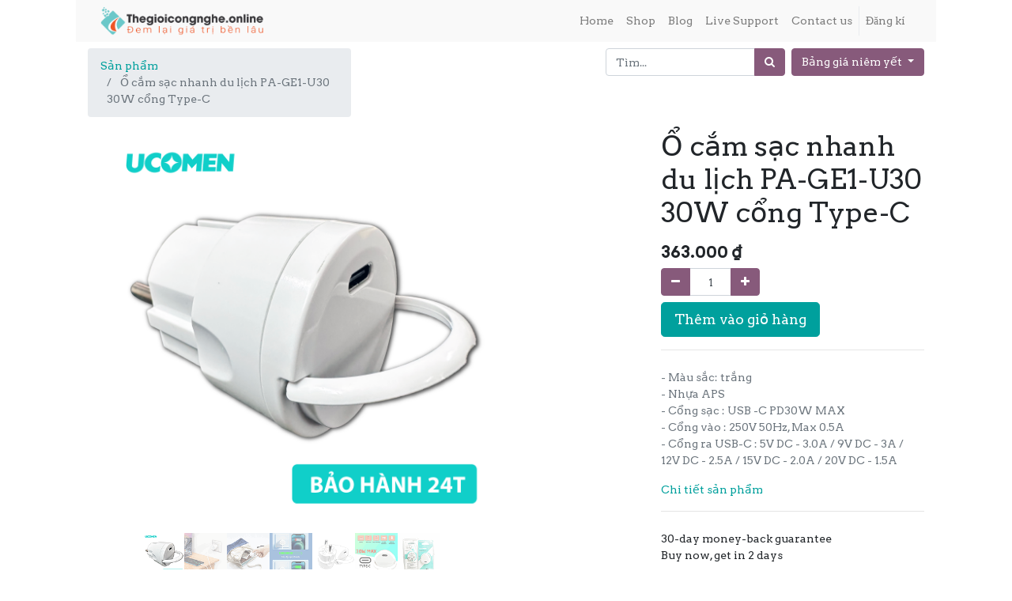

--- FILE ---
content_type: text/html; charset=utf-8
request_url: https://thegioicongnghe.online/shop/product/o-cam-sac-nhanh-du-lich-u30
body_size: 33607
content:

  
  
  
  
        <!DOCTYPE html>
        <html lang="vi-VN" data-website-id="1" data-oe-company-name="Magiwan Group">
            <head>
                <meta charset="utf-8"/>
                <meta http-equiv="X-UA-Compatible" content="IE=edge,chrome=1"/>
                <meta name="viewport" content="width=device-width, initial-scale=1, user-scalable=no"/>

                <title>Ổ cắm sạc nhanh du lịch PA-GE1-U30 30W cổng Type-C | Thegioicongnghe.Online</title>
                <link type="image/x-icon" rel="shortcut icon" href="/web/image/website/1/favicon/"/>

                <script type="text/javascript">
                    var odoo = {
                        csrf_token: "a3a6d707edc623f0ddd29d27c3818ffbcf3a7459o",
                    };
                </script>

                
            <meta name="generator" content="Odoo"/>

            
            
            
            
            
            
                
                
                
                    
                        <meta property="og:type" content="website"/>
                    
                        <meta property="og:title" content="Ổ cắm sạc nhanh du lịch PA-GE1-U30 30W cổng Type-C"/>
                    
                        <meta property="og:site_name" content="Magiwan Group"/>
                    
                        <meta property="og:url" content="http://thegioicongnghe.online/shop/product/o-cam-sac-nhanh-du-lich-u30"/>
                    
                        <meta property="og:image" content="http://thegioicongnghe.online/web/image/product.template/417/image"/>
                    
                        <meta property="og:description" content="- Màu sắc: trắng
- Nhựa APS
- Cổng sạc : USB -C PD30W MAX
- Cổng vào : 250V 50Hz, Max 0.5A
- Cổng ra USB-C : 5V DC - 3.0A / 9V DC - 3A / 12V DC - 2.5A / 15V DC - 2.0A / 20V DC - 1.5A"/>
                    
                
                
                
                    
                        <meta name="twitter:card" content="summary_large_image"/>
                    
                        <meta name="twitter:title" content="Ổ cắm sạc nhanh du lịch PA-GE1-U30 30W cổng Type-C"/>
                    
                        <meta name="twitter:image" content="http://thegioicongnghe.online/web/image/product.template/417/image"/>
                    
                        <meta name="twitter:description" content="- Màu sắc: trắng
- Nhựa APS
- Cổng sạc : USB -C PD30W MAX
- Cổng vào : 250V 50Hz, Max 0.5A
- Cổng ra USB-C : 5V DC - 3.0A / 9V DC - 3A / 12V DC - 2.5A / 15V DC - 2.0A / 20V DC - 1.5A"/>
                    
                
            

            
            
                
                    <link rel="alternate" hreflang="en" href="http://thegioicongnghe.online/en_US/shop/product/o-cam-sac-nhanh-du-lich-u30"/>
                
                    <link rel="alternate" hreflang="vi" href="http://thegioicongnghe.online/shop/product/o-cam-sac-nhanh-du-lich-u30"/>
                
            

            <script type="text/javascript">
                odoo.session_info = {
                    is_admin: false,
                    is_system: false,
                    is_frontend: true,
                    translationURL: '/website/translations',
                    is_website_user: true,
                    user_id: 86
                };
                
            </script>

            <link type="text/css" rel="stylesheet" href="/web/content/47265-bbdf8b1/1/web.assets_common.0.css"/>
            <link type="text/css" rel="stylesheet" href="/web/content/47355-74c1740/1/web.assets_frontend.0.css"/>
            <link type="text/css" rel="stylesheet" href="/web/content/47359-74c1740/1/web.assets_frontend.1.css"/>
            
            
            

            <script type="text/javascript" src="/web/content/47272-bbdf8b1/1/web.assets_common.js"></script>
            <script type="text/javascript" src="/web/content/47364-74c1740/1/web.assets_frontend.js"></script>
            
            
            
        
            
            
            <script>
                !function(f,b,e,v,n,t,s)
                {if(f.fbq)return;n=f.fbq=function(){n.callMethod?
                n.callMethod.apply(n,arguments):n.queue.push(arguments)};
                if(!f._fbq)f._fbq=n;n.push=n;n.loaded=!0;n.version='2.0';
                n.queue=[];t=b.createElement(e);t.async=!0;
                t.src=v;s=b.getElementsByTagName(e)[0];
                s.parentNode.insertBefore(t,s)}(window, document,'script',
                'https://connect.facebook.net/en_US/fbevents.js');
                fbq('init', '700294024731324');
                fbq('track', 'PageView');
            </script>
            <noscript>
                <img height="1" width="1" style="display:none" src="https://www.facebook.com/tr?id=700294024731324&amp;ev=PageView&amp;noscript=1"/>
            </noscript>
            
        </head>
            <body>
                
            
        
            
        
        
            
                
                
            
        
        
    
    

            
            
        
    
            
        <div id="wrapwrap" class="   ">
                <header class=" o_affix_enabled o_no_autohide_menu">
                    <nav class="navbar navbar-expand-md navbar-light bg-light">
                        <div class="container">
                            <a href="/" class="navbar-brand logo">
            <span role="img" aria-label="Logo of Magiwan Group" title="Magiwan Group"><img src="/web/image/res.company/2/logo?unique=a402a7e" class="img img-fluid"/></span>
        </a>
    <button type="button" class="navbar-toggler" data-toggle="collapse" data-target="#top_menu_collapse">
                                <span class="navbar-toggler-icon"></span>
                            </button>
                            <div class="collapse navbar-collapse" id="top_menu_collapse">
                                <ul class="nav navbar-nav ml-auto text-right o_menu_loading" id="top_menu">
                                    
        
            
    
    <li class="nav-item">
        <a role="menuitem" href="/" class="nav-link ">
            <span>Home</span>
        </a>
    </li>
    

        
            
    
    <li class="nav-item">
        <a role="menuitem" href="/shop" class="nav-link ">
            <span>Shop</span>
        </a>
    </li>
    

        
            
    
    <li class="nav-item">
        <a role="menuitem" href="/blog" class="nav-link ">
            <span>Blog</span>
        </a>
    </li>
    

        
            
    
    <li class="nav-item">
        <a role="menuitem" href="/livechat" class="nav-link ">
            <span>Live Support</span>
        </a>
    </li>
    

        
            
    
    <li class="nav-item">
        <a role="menuitem" href="/contactus" class="nav-link ">
            <span>Contact us</span>
        </a>
    </li>
    

        
    
            
            <li class="nav-item divider d-none"></li> <li id="my_cart" class="nav-item d-none">
                <a href="/shop/cart" class="nav-link">
                    <i class="fa fa-shopping-cart"></i>
Thẻ của tôi <sup class="my_cart_quantity badge badge-primary"></sup>
                </a>
            </li>
        
                                    
                                
            <li class="nav-item divider"></li>
            <li class="nav-item">
                <a class="nav-link" href="/web/login">
                    Đăng kí
                </a>
            </li>
        </ul>
                            </div>
                        </div>
                    </nav>
                </header>
                <main>
                    
    
    <div itemscope="itemscope" itemtype="http://schema.org/Product" id="wrap" class="js_sale ecom-zoomable zoomodoo-next ecom-zoomable zoomodoo-next" data-ecom-zoom-auto="1">
      <section id="product_detail" class="container py-2 oe_website_sale ">
        <div class="row">
          <div class="col-md-4">
            <ol class="breadcrumb">
              <li class="breadcrumb-item">
                <a href="/shop">Sản phẩm</a>
              </li>
              
              <li class="breadcrumb-item active">
                <span>Ổ cắm sạc nhanh du lịch PA-GE1-U30 30W cổng Type-C</span>
              </li>
            </ol>
          </div>
          <div class="col-md-8">
            <div class="form-inline justify-content-end">
              
        <form method="get" action="/shop">
            
            
    <div class="input-group">
        <input type="text" name="search" class="search-query form-control oe_search_box" placeholder="Tìm..."/>
        <div class="input-group-append">
            <button type="submit" class="btn btn-secondary oe_search_button" aria-label="Tìm" title="Tìm"><i class="fa fa-search"></i>
            
        </button>
        </div>
    </div>

        </form>
    
              
        
        <div class="dropdown ml-2">
            
            <a role="button" href="#" class="dropdown-toggle btn btn-secondary" data-toggle="dropdown">
                Bảng giá niêm yết
            </a>
            <div class="dropdown-menu" role="menu">
                
                    <a role="menuitem" class="dropdown-item" href="/shop/change_pricelist/1">
                        <span class="switcher_pricelist" data-pl_id="1">Bảng giá niêm yết</span>
                    </a>
                
                    <a role="menuitem" class="dropdown-item" href="/shop/change_pricelist/4">
                        <span class="switcher_pricelist" data-pl_id="4">Kohnan VN</span>
                    </a>
                
                    <a role="menuitem" class="dropdown-item" href="/shop/change_pricelist/3">
                        <span class="switcher_pricelist" data-pl_id="3">Genshai</span>
                    </a>
                
                    <a role="menuitem" class="dropdown-item" href="/shop/change_pricelist/2">
                        <span class="switcher_pricelist" data-pl_id="2">7-Eleven</span>
                    </a>
                
            </div>
        </div>
    
            </div>
          </div>
        </div>
        <div class="row">
          <div class="col-md-6">
            
            
            <div id="o-carousel-product" class="carousel slide" data-ride="carousel" data-interval="0">
              <div class="carousel-outer">
                <div class="carousel-inner">
                  
                  <div class="carousel-item active"><img src="/web/image/product.template/417/image?unique=1fc25bd" itemprop="image" class="img img-fluid product_detail_img" alt="Ổ cắm sạc nhanh du lịch PA-GE1-U30 30W cổng Type-C" data-zoom="1" data-zoom-image="/web/image/product.template/417/image?unique=1fc25bd"/></div>
                  
                    <div class="carousel-item"><img src="/web/image/product.image/578/image?unique=d951748" itemprop="image" class="img img-fluid product_detail_img" alt="Ổ cắm sạc nhanh du lịch PA-GE1-U30" data-zoom="1" data-zoom-image="/web/image/product.image/578/image?unique=d951748"/></div>
                  
                    <div class="carousel-item"><img src="/web/image/product.image/579/image?unique=d951748" itemprop="image" class="img img-fluid product_detail_img" alt="Ổ cắm sạc nhanh du lịch PA-GE1-U30" data-zoom="1" data-zoom-image="/web/image/product.image/579/image?unique=d951748"/></div>
                  
                    <div class="carousel-item"><img src="/web/image/product.image/580/image?unique=d951748" itemprop="image" class="img img-fluid product_detail_img" alt="Ổ cắm sạc nhanh du lịch PA-GE1-U30" data-zoom="1" data-zoom-image="/web/image/product.image/580/image?unique=d951748"/></div>
                  
                    <div class="carousel-item"><img src="/web/image/product.image/581/image?unique=d951748" itemprop="image" class="img img-fluid product_detail_img" alt="Ổ cắm sạc nhanh du lịch PA-GE1-U30" data-zoom="1" data-zoom-image="/web/image/product.image/581/image?unique=d951748"/></div>
                  
                    <div class="carousel-item"><img src="/web/image/product.image/583/image?unique=d951748" itemprop="image" class="img img-fluid product_detail_img" alt="Ổ cắm sạc nhanh du lịch PA-GE1-U30" data-zoom="1" data-zoom-image="/web/image/product.image/583/image?unique=d951748"/></div>
                  
                    <div class="carousel-item"><img src="/web/image/product.image/584/image?unique=d951748" itemprop="image" class="img img-fluid product_detail_img" alt="Ổ cắm sạc nhanh du lịch PA-GE1-U30" data-zoom="1" data-zoom-image="/web/image/product.image/584/image?unique=d951748"/></div>
                  
                </div>
                
                  <a class="carousel-control-prev" href="#o-carousel-product" role="button" data-slide="prev">
                    
                  </a>
                  <a class="carousel-control-next" href="#o-carousel-product" role="button" data-slide="next">
                    <span class="fa fa-chevron-right" role="img" aria-label="Next" title="Next"></span>
                  </a>
                
              </div>
              <ol class="carousel-indicators">
                
                <li data-target="#o-carousel-product" data-slide-to="0" class="active">
                  <img class="img img-fluid" src="/website/image/product.template/417/image/90x90" alt="Ổ cắm sạc nhanh du lịch PA-GE1-U30 30W cổng Type-C"/>
                </li>
                
                  <li data-target="#o-carousel-product" data-slide-to="1">
                    <img class="img img-fluid" src="/website/image/product.image/578/image/90x90" alt="Ổ cắm sạc nhanh du lịch PA-GE1-U30"/>
                  </li>
                
                  <li data-target="#o-carousel-product" data-slide-to="2">
                    <img class="img img-fluid" src="/website/image/product.image/579/image/90x90" alt="Ổ cắm sạc nhanh du lịch PA-GE1-U30"/>
                  </li>
                
                  <li data-target="#o-carousel-product" data-slide-to="3">
                    <img class="img img-fluid" src="/website/image/product.image/580/image/90x90" alt="Ổ cắm sạc nhanh du lịch PA-GE1-U30"/>
                  </li>
                
                  <li data-target="#o-carousel-product" data-slide-to="4">
                    <img class="img img-fluid" src="/website/image/product.image/581/image/90x90" alt="Ổ cắm sạc nhanh du lịch PA-GE1-U30"/>
                  </li>
                
                  <li data-target="#o-carousel-product" data-slide-to="5">
                    <img class="img img-fluid" src="/website/image/product.image/583/image/90x90" alt="Ổ cắm sạc nhanh du lịch PA-GE1-U30"/>
                  </li>
                
                  <li data-target="#o-carousel-product" data-slide-to="6">
                    <img class="img img-fluid" src="/website/image/product.image/584/image/90x90" alt="Ổ cắm sạc nhanh du lịch PA-GE1-U30"/>
                  </li>
                
              </ol>
            </div>
          </div>
          <div class="col-md-6 col-xl-4 offset-xl-2" id="product_details">
            <h1 itemprop="name">Ổ cắm sạc nhanh du lịch PA-GE1-U30 30W cổng Type-C</h1>
            <span itemprop="url" style="display:none;">http://thegioicongnghe.online/shop/product/o-cam-sac-nhanh-du-lich-pa-ge1-u30-30w-cong-type-c-417</span>
            <form action="/shop/cart/update" method="POST">
              <input type="hidden" name="csrf_token" value="02e6c35eded5374e93583c58cf78c28e2c642631o1768470015"/>
              <div class="js_product js_main_product">
                
                
                
                <ul class="d-none js_add_cart_variants" data-attribute_exclusions="{&quot;exclusions&quot;: {}, &quot;parent_exclusions&quot;: [], &quot;parent_combination&quot;: [], &quot;archived_combinations&quot;: [], &quot;has_dynamic_attributes&quot;: false, &quot;existing_combinations&quot;: [], &quot;no_variant_product_template_attribute_value_ids&quot;: []}"></ul>
                <input type="hidden" class="product_template_id" value="417"/>
                <input type="hidden" class="product_id" name="product_id" value="417"/>
                
            
        
      <div itemprop="offers" itemscope="itemscope" itemtype="http://schema.org/Offer" class="product_price mt16">
          <h4 class="oe_price_h4 css_editable_mode_hidden">
              <span data-oe-type="monetary" data-oe-expression="combination_info['list_price']" style="text-decoration: line-through; white-space: nowrap;" class="text-danger oe_default_price d-none"><span class="oe_currency_value">363.000</span> ₫</span>
              <b data-oe-type="monetary" data-oe-expression="combination_info['price']" class="oe_price" style="white-space: nowrap;"><span class="oe_currency_value">363.000</span> ₫</b>
              <span itemprop="price" style="display:none;">363000.0</span>
              <span itemprop="priceCurrency" style="display:none;">VND</span>
          </h4>
          <h4 class="css_non_editable_mode_hidden decimal_precision" data-precision="0">
            <span><span class="oe_currency_value">363.000</span> ₫</span>
          </h4>
          <h4 class="d-none oe_not_available bg-warning">Tùy chọn không hỗ trợ</h4>
      </div>
    
                <p class="css_not_available_msg alert alert-warning">Sự kết hợp này không tồn tại.</p>
                
        <div class="css_quantity input-group oe_website_spinner" contenteditable="false">
            <div class="input-group-prepend">
                <a class="btn btn-secondary js_add_cart_json" aria-label="Xóa" title="Xóa" href="#">
                    <i class="fa fa-minus"></i>
                </a>
            </div>
            <input type="text" class="form-control quantity" data-min="1" name="add_qty" value="1"/>
            <div class="input-group-append">
                <a class="btn btn-secondary float_left js_add_cart_json" aria-label="Thêm một sản phẩm" title="Thêm một sản phẩm" href="#">
                    <i class="fa fa-plus"></i>
                </a>
            </div>
        </div>
      <a role="button" id="add_to_cart" class="btn btn-primary btn-lg mt8 js_check_product a-submit" href="#">Thêm vào giỏ hàng</a>
      <div class="availability_messages o_not_editable"></div>
    
              </div>
            </form>
            <hr/>
            <div class="o_not_editable">
              <p class="text-muted">- Màu sắc: trắng<br>
- Nhựa APS<br>
- Cổng sạc : USB -C PD30W MAX<br>
- Cổng vào : 250V 50Hz, Max 0.5A<br>
- Cổng ra USB-C : 5V DC - 3.0A / 9V DC - 3A / 12V DC - 2.5A / 15V DC - 2.0A / 20V DC - 1.5A</p>
            
            <p class="text-muted" id="product_attributes_simple">
                
            </p>
        
              <p>
                <a target="_blank" href="https://odoo.magiwan.com/blog/tin-tuc-cong-nghe-1/post/o-cam-sac-nhanh-du-lich-ucomen-30w-chan-cam-eu-cong-type-c-141#"> Chi tiết sản phẩm
                      </a>
                </p>
            </div>
            <hr/>
            <p class="text-muted"><p class="text-muted" data-oe-model="ir.ui.view" data-oe-id="1666" data-oe-field="arch" data-oe-xpath="/t[1]/t[4]/div[1]/section[1]/div[2]/div[2]/p[3]"></p><div style="text-align: justify;"><span style="font-size: 0.875rem;">30-day money-back guarantee</span></div>Buy now, get in 2 days </p>
          </div>
        </div>
      </section>
      
            <div class="o_shop_discussion_rating">
                <section class="container mt16 mb16">
                    <hr/>
                    <div class="row">
                        <div class="col-lg-8 offset-lg-2">
                            
        <div id="discussion" class="d-print-none o_portal_chatter o_not_editable p-0" data-res_model="product.template" data-res_id="417" data-pager_step="10" data-allow_composer="1" data-display_rating="True">
        </div>
    
                        </div>
                    </div>
                </section>
            </div>
        
            
        
    </div>
  
                </main>
                <footer class="bg-light o_footer">
                    <div id="footer" class="oe_structure oe_structure_solo">
      <section class="s_text_block pt16 pb8">
        <div class="container">
          <div class="row">
            <div class="col-lg-2">
              <h5>
                <br/>
              </h5>
              <p>
                <b> Đầu tư bởi: </b>
              </p>
              <p>
                <a href="http://www.magiwan.com" target="_blank">
                  <img class="img-fluid o_we_custom_image" src="/web/image/39237/magiwan.png" data-original-title="" title="Magiwan (ADA)" aria-describedby="tooltip707626" alt="Magiwan Logo" style="width: 50%;"/>
                </a>
                <br/>
              </p>
              <p>
                <a href="http://www.omiz.vn" target="_blank">
                  <img class="img-fluid o_we_custom_image" src="/web/image/39240/logo-omizIN.png" data-original-title="" title="Openmize Logo" aria-describedby="tooltip898515" alt="Omiz Logo" style="width: 50%;"/>
                </a>
                <br/>
              </p>
              <p>
                <br/>
              </p>
            </div>
            <div class="col-lg-3" id="connect">
              <h5>Liên hệ</h5>
              <ul class="list-unstyled">
                <li>
                  <h5 class="heading" style="margin-right: 0px; margin-bottom: 0px; margin-left: 0px; font-family: &quot;Open Sans&quot;, Helvetica, sans-serif; color: rgb(245, 130, 31); font-size: 1.8rem; padding: 0px; border: 0px; outline: 0px; vertical-align: baseline; background-color: transparent; list-style: none; position: relative;">
                    <font style="font-size: 14px;">Trụ sở Hồ Chí Minh</font>
                  </h5>
                </li>
                <li>
                  <h5 class="heading" style="margin-right: 0px; margin-bottom: 0px; margin-left: 0px; font-family: &quot;Open Sans&quot;, Helvetica, sans-serif; color: rgb(245, 130, 31); font-size: 1.8rem; padding: 0px; border: 0px; outline: 0px; vertical-align: baseline; background-color: transparent; list-style: none; position: relative;">
                    <font style="font-size: 14px;">
                      <p style="margin-right: 0px; margin-bottom: 0px; margin-left: 0px; padding: 0px; border: 0px; outline: 0px; vertical-align: baseline; background-color: transparent; list-style: none; caret-color: rgb(51, 51, 51); color: rgb(51, 51, 51); font-size: 15px;">Address: 106-108 Thống Nhất, Tân Phú district, Hồ Chí Minh</p>
                      <p style="margin: 0.5rem 0px 0px; padding: 0px; border: 0px; outline: 0px; vertical-align: baseline; background-color: transparent; list-style: none; caret-color: rgb(51, 51, 51); color: rgb(51, 51, 51); font-size: 15px;">Email: contact@magiwan.com</p>
                    </font>
                  </h5>
                </li>
              </ul>
              <div>
                <p style="margin-right: 0px; margin-bottom: 0px; margin-left: 0px; caret-color: rgb(51, 51, 51); color: rgb(51, 51, 51); font-family: &quot;Open Sans&quot;, Helvetica, sans-serif; font-size: 24px; padding: 0px; border: 0px; outline: 0px; vertical-align: baseline; background-color: transparent; list-style: none;">
                  <font style="font-size: 14px;"></font>
                </p>
                <h5 class="heading" style="margin-right: 0px; margin-bottom: 0px; margin-left: 0px; font-family: &quot;Open Sans&quot;, Helvetica, sans-serif; color: rgb(245, 130, 31); font-size: 1.8rem; padding: 0px; border: 0px; outline: 0px; vertical-align: baseline; background-color: transparent; list-style: none; position: relative;">
                  <font style="font-size: 14px;"></font>
                </h5>
                <h5 class="heading" style="margin-right: 0px; margin-bottom: 0px; margin-left: 0px; padding: 0px; border: 0px; outline: 0px; vertical-align: baseline; background-color: transparent; list-style: none; color: rgb(245, 130, 31); position: relative; font-size: 1.8rem; font-family: &quot;Open Sans&quot;, Helvetica, sans-serif;">
                  <font style="font-size: 14px;">Chi nhánh HÀ NỘI </font>
                </h5>
                <h5 class="heading" style="margin-right: 0px; margin-bottom: 0px; margin-left: 0px; padding: 0px; border: 0px; outline: 0px; vertical-align: baseline; background-color: transparent; list-style: none; color: rgb(245, 130, 31); position: relative; font-size: 1.8rem; font-family: &quot;Open Sans&quot;, Helvetica, sans-serif;">
                  <font style="font-size: 14px;">
                    <p style="margin-right: 0px; margin-bottom: 0px; margin-left: 0px; padding: 0px; border: 0px; outline: 0px; vertical-align: baseline; background-color: transparent; list-style: none; caret-color: rgb(51, 51, 51); color: rgb(51, 51, 51); font-size: 15px;">Address: 12-210/28 Hoàng Quốc</p>
                  </font>
                  <font style="font-size: 14px;">
                    <p style="margin-right: 0px; margin-bottom: 0px; margin-left: 0px; padding: 0px; border: 0px; outline: 0px; vertical-align: baseline; background-color: transparent; list-style: none; caret-color: rgb(51, 51, 51); color: rgb(51, 51, 51); font-size: 15px;"> Việt, Bắc Từ Liêm, Hà Nội</p>
                    <p style="margin: 0.5rem 0px 0px; padding: 0px; border: 0px; outline: 0px; vertical-align: baseline; background-color: transparent; list-style: none; caret-color: rgb(51, 51, 51); color: rgb(51, 51, 51); font-size: 15px;">Email: saleshn@magiwan.com</p>
                  </font>
                </h5>
                <h5 class="heading" style="margin-right: 0px; margin-bottom: 0px; margin-left: 0px; font-family: &quot;Open Sans&quot;, Helvetica, sans-serif; color: rgb(245, 130, 31); font-size: 1.8rem; padding: 0px; border: 0px; outline: 0px; vertical-align: baseline; background-color: transparent; list-style: none; position: relative;">
                  <font style="font-size: 14px;">Chi nhánh ĐÀ NẴNG</font>
                </h5>
                <p style="margin-right: 0px; margin-bottom: 0px; margin-left: 0px; padding: 0px; border: 0px; outline: 0px; vertical-align: baseline; background-color: transparent; list-style: none; caret-color: rgb(51, 51, 51); color: rgb(51, 51, 51); font-family: &quot;Open Sans&quot;, Helvetica, sans-serif; font-size: 15px;">
                  <font style="font-size: 14px;">Address: 39 Nguyễn Khoái, Hải Châu, Đà Nẵng</font>
                </p>
                <p style="margin: 0.5rem 0px 0px; padding: 0px; border: 0px; outline: 0px; vertical-align: baseline; background-color: transparent; list-style: none; caret-color: rgb(51, 51, 51); color: rgb(51, 51, 51); font-family: &quot;Open Sans&quot;, Helvetica, sans-serif; font-size: 15px;">
                  <font style="font-size: 14px;">Email: salesdn@magiwan.com</font>
                </p>
              </div>
            </div>
            <div class="col-lg-6">
              <h5></h5>
              <p align="justify" style="margin: 4px 0px; font-variant-ligatures: normal; orphans: 2; widows: 2; text-decoration-thickness: initial; font-size: 13px; padding: 0px; caret-color: rgb(102, 102, 102); color: rgb(102, 102, 102); font-family: &quot;Lucida Grande&quot;, Arial, Helvetica, sans-serif;">
                <font style="font-size: 14px;">Trang web thegioicongnghe ra đời với mục đích đưa sản phẩm trực tiếp đến tay người tiêu dùng từ nhà sản xuất để giảm giá thành sản phẩm đem lại lợi ích cho cộng đồng.</font>
                <font style="font-size: 14px;">
                  <br/>
                </font>
                <font style="font-size: 14px;">
                  <br/>
                </font>
                <font style="font-size: 14px;">Với sự tích lũy kinh nghiệm của 2 công ty công nghệ Magiwan (2003) và Omiz (2014) đầu tư chuyên sâu về lõi kỹ thuật với nhiều kỹ sư, bậc sau đại học kết nối với các trường đại học tâm huyết, sản phẩm http://www.thegioicongnghe.online ra đời sẽ hứa hẹn một kênh đem lại cho công đồng nhiều sản phẩm lâu bền với giá tiền phải chăng.<br/></font>
                <font style="font-size: 14px;">&nbsp;</font>
              </p>
              <p align="justify" style="margin: 4px 0px; font-variant-ligatures: normal; orphans: 2; widows: 2; text-decoration-thickness: initial; font-size: 13px; padding: 0px; caret-color: rgb(102, 102, 102); color: rgb(102, 102, 102); font-family: &quot;Lucida Grande&quot;, Arial, Helvetica, sans-serif;">
                <font style="font-size: 14px;">
                  <br/>
                </font>
              </p>
              <p align="justify" style="margin: 4px 0px; font-variant-ligatures: normal; orphans: 2; widows: 2; text-decoration-thickness: initial; font-size: 13px; padding: 0px; caret-color: rgb(102, 102, 102); color: rgb(102, 102, 102); font-family: &quot;Lucida Grande&quot;, Arial, Helvetica, sans-serif;">
                <span style="caret-color: rgb(51, 51, 51); color: rgb(51, 51, 51); font-family: &quot;Open Sans&quot;, Helvetica, sans-serif; font-size: 36px; text-align: left;">Call center: </span>
                <span style="caret-color: rgb(51, 51, 51); color: rgb(255, 0, 0); font-family: &quot;Open Sans&quot;, Helvetica, sans-serif; font-size: 36px; text-align: left;">19006061</span>
                <br/>
              </p>
              <div class="o_facebook_page" data-href="https://www.facebook.com/thegioicongnghe.online17" data-height="165" data-width="350" data-tabs="" data-small_header="true" data-hide_cover="false" data-show_facepile="true"></div>
            </div>
          </div>
        </div>
      </section>
    </div>
  <div class="o_footer_copyright">
            <div class="container">
                <div class="row">
                    <div class="col-lg-6 text-muted text-center text-md-left">
                        <span>Bản quyền &copy;</span> <span itemprop="name">Magiwan Group</span>
                        
    <ul class="js_language_selector mb0 list-inline">
        <li class="list-inline-item">
            <div class="dropup">
                <button class="btn btn-sm btn-secondary dropdown-toggle" type="button" data-toggle="dropdown" aria-haspopup="true" aria-expanded="true">
                    <span> Tiếng Việt</span>
                    <span class="caret ml4"></span>
                </button>
                <div class="dropdown-menu" role="menu">
                    
                        <a class="dropdown-item js_change_lang" href="/en_US/shop/product/o-cam-sac-nhanh-du-lich-u30" data-lang="en_US">
                            English
                        </a>
                    
                        <a class="dropdown-item js_change_lang" href="/shop/product/o-cam-sac-nhanh-du-lich-u30" data-lang="vi_VN">
                             Tiếng Việt
                        </a>
                    
                </div>
            </div>
        </li>
        
    </ul>

                    </div>
                    <div class="col-lg-6 text-right o_not_editable">
                        
    <div class="o_brand_promotion">
                Được hỗ trợ bởi <a target="_blank" class="badge badge-danger" href="http://www.odoo.com/page/website-builder?utm_source=db&amp;utm_medium=website">Odoo</a>,
                #1 <a target="_blank" href="http://www.odoo.com/page/e-commerce?utm_source=db&amp;utm_medium=website">Thương mại điện tử mã nguồn mở</a>.
            </div>
        
                    </div>
                </div>
            </div>
        </div>
    </footer>
            </div>
                
                    <script>
                        
            

            
                
            
                document.addEventListener("DOMContentLoaded", function(event) {
                    

                    odoo.define('im_livechat.livesupport', function (require) {
            
                    });
                });
            
        
                    </script>
                
            
        <script id="tracking_code">
            (function(i,s,o,g,r,a,m){i['GoogleAnalyticsObject']=r;i[r]=i[r]||function(){
            (i[r].q=i[r].q||[]).push(arguments)},i[r].l=1*new Date();a=s.createElement(o),
            m=s.getElementsByTagName(o)[0];a.async=1;a.src=g;m.parentNode.insertBefore(a,m)
            })(window,document,'script','//www.google-analytics.com/analytics.js','ga');

            ga('create', _.str.trim('UA-199118947-1'), 'auto');
            ga('send','pageview');
        </script>
    
        
            </body>
        </html>
    
    
